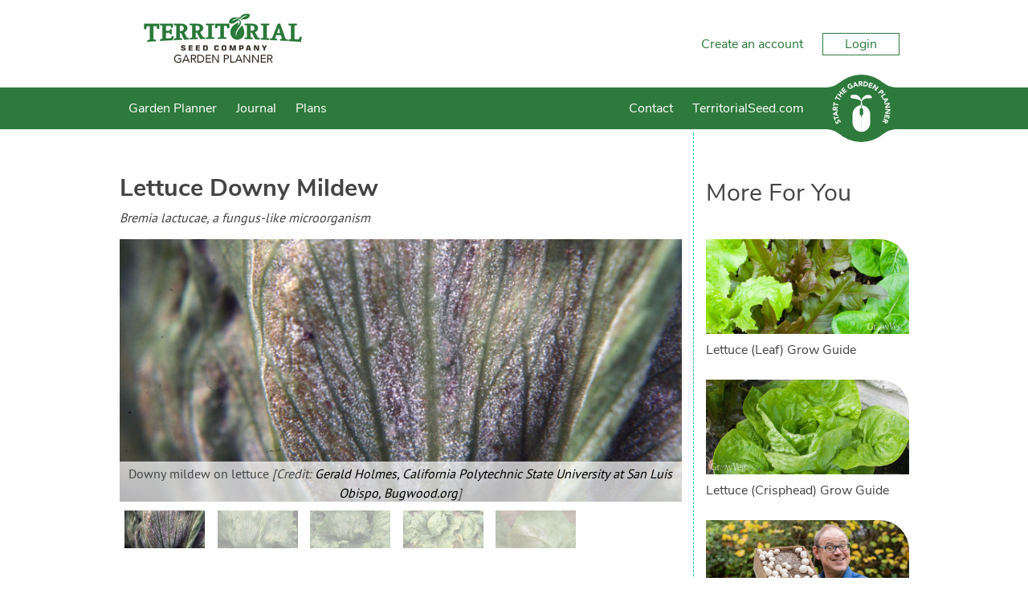

--- FILE ---
content_type: text/html; charset=utf-8
request_url: https://gardenplanner.territorialseed.com/plant-diseases/us-and-canada/lettuce-downy-mildew/
body_size: 15423
content:

<!DOCTYPE html>

<html>
<head><title>
	Lettuce Downy Mildew Guide
</title><meta charset="utf-8" /><meta name="viewport" content="width=device-width, initial-scale=1" />
    
<meta name="keywords" content="Lettuce Downy Mildew, Bremia lactucae, a fungus-like microorganism " /><meta name="description" content="When otherwise healthy plants are exposed to a period of cool rain, yellow patches may develop on leaves, between veins. On leaf underside, a fuzzy mold often can be seen under the yellow patches. When dry weather returns, the patches turn brown. This fungus grows best when temperatures range between 50 and 60F (10-15C). A prolonged period of damp weather is needed to trigger an outbreak of downy mildew." />

    <!-- client & growveg scripts -->
    <script src="/assets/js/jqlite.min.js"></script>
    <script src="/assets/js/allpages.js" defer=""></script>
    <script src="/assets/js/lazysizes.min.js" async=""></script>

    <!-- CSS -->
    <link rel="stylesheet" href="/account/assets/styles/header-footer.css" />

    <noscript>
        <style>
            .lazyload {
                display: none;
            }
        </style>
    </noscript>

    <!-- Favicons
	================================================== -->
    <link rel="shortcut icon" href="https://gardenplannerwebsites.azureedge.net/theme/favicon.ico" type="image/x-icon" /><link rel="apple-touch-icon" href="https://gardenplannerwebsites.azureedge.net/theme/apple-touch-icon.png" /><link rel="apple-touch-icon" sizes="57x57" href="https://gardenplannerwebsites.azureedge.net/theme/apple-touch-icon-57x57.png" /><link rel="apple-touch-icon" sizes="72x72" href="https://gardenplannerwebsites.azureedge.net/theme/apple-touch-icon-72x72.png" /><link rel="apple-touch-icon" sizes="76x76" href="https://gardenplannerwebsites.azureedge.net/theme/apple-touch-icon-76x76.png" /><link rel="apple-touch-icon" sizes="114x114" href="https://gardenplannerwebsites.azureedge.net/theme/apple-touch-icon-114x114.png" /><link rel="apple-touch-icon" sizes="120x120" href="https://gardenplannerwebsites.azureedge.net/theme/apple-touch-icon-120x120.png" /><link rel="apple-touch-icon" sizes="144x144" href="https://gardenplannerwebsites.azureedge.net/theme/apple-touch-icon-144x144.png" /><link rel="apple-touch-icon" sizes="152x152" href="https://gardenplannerwebsites.azureedge.net/theme/apple-touch-icon-152x152.png" /><link rel="apple-touch-icon" sizes="180x180" href="https://gardenplannerwebsites.azureedge.net/theme/apple-touch-icon-180x180.png" /><script>var CLIENT_ID = 14</script>
    <link href="/assets/css/growveg.css" rel="stylesheet" type="text/css"></link>
    <link href="/assets/css/print.css" rel="stylesheet" type="text/css" media="print"></link>
    
    <!-- Schema.org markup for Google+ -->
<meta itemprop="name" content="Lettuce Downy Mildew Guide">
<meta itemprop="description" content="When otherwise healthy plants are exposed to a period of cool rain, yellow patches may develop on leaves, between veins. On leaf underside, a fuzzy mold often can be seen under the yellow patches. When dry weather returns, the patches turn brown. This fungus grows best when temperatures range between 50 and 60F (10-15C). A prolonged period of damp weather is needed to trigger an outbreak of downy mildew.">
<meta itemprop="image" content="https://gardenplannerwebsites.azureedge.net/diseases/lettuce-downy-mildew.jpg">

<!-- Twitter Card data -->
<meta name="twitter:card" content="summary_large_image"/><meta name="twitter:image" content="https://gardenplannerwebsites.azureedge.net/diseases/lettuce-downy-mildew.jpg">
<meta name="twitter:site" content="@GrowVeg">
<meta name="twitter:title" content="Lettuce Downy Mildew Guide">
<meta name="twitter:description" content="When otherwise healthy plants are exposed to a period of cool rain, yellow patches may develop on leaves, between veins. On leaf underside, a fuzzy...">
<meta name="twitter:creator" content="@GrowVeg">

<!-- Open Graph data -->
<meta property="og:title" content="Lettuce Downy Mildew Guide" />
<meta property="og:type" content="article" />
<meta property="og:url" content="https://gardenplanner.territorialseed.com/plant-diseases/us-and-canada/lettuce-downy-mildew/" />
<meta property="og:image" content="https://gardenplannerwebsites.azureedge.net/diseases/lettuce-downy-mildew.jpg" />
<meta property="og:description" content="When otherwise healthy plants are exposed to a period of cool rain, yellow patches may develop on leaves, between veins. On leaf underside, a fuzzy mold often can be seen under the yellow patches. When dry weather returns, the patches turn brown. This fungus grows best when temperatures range between 50 and 60F (10-15C). A prolonged period of damp weather is needed to trigger an outbreak of downy mildew." />
<meta property="og:site_name" content="GrowVeg" />

    
    <link rel='stylesheet' href='/assets/css/pests.css' />

    <link rel="canonical" href="https://gardenplanner.territorialseed.com/plant-diseases/us-and-canada/lettuce-downy-mildew/" />


  <!-- cookie consent -->
  <script defer src="/assets/js/cookieconsent.js"></script>
  <!-- Then the config file to run it -->
  <script defer src="/assets/js/cookieconsent-config.js"></script>

  <link href="/account/assets/styles/cookieconsent.css" rel="stylesheet" media="print" onload="this.media='all'" /></head>

<body class="territorial">
    
    <div class="flex-container">
        <header id="page-header">
            <div class="header-upper-pane">
                <div class="header-upper">
                    <div class="max-width-container header-upper-inner">
                        <div class="header-logo-container">
                            <a href="/">
                                <img src="/account/assets/images/territorial/logo.png" id="main-logo" alt=""></a>
                        </div>
                        <div class="header-notifications-container">
                            <div class="header-notifications-content logged-in-content"></div>
                        </div>
                        <div class="header-account-container logged-out-content full-size-only">
                            <div class="header-account-content">
                                <a href="/account/create-account">Create an account</a>
                                <a href="/account/login" id="login-button" class="link-button">Login
                                </a>
                            </div>
                        </div>
                        <div class="header-account-container logged-in-content full-size-only">
                            <div class="header-account-content">
                                <a href="/account/" class="user-email-address"></a>
                                <i class='icon-down-dir' id='account-dropdown-button'></i>
                                <div class="dropdown-outer" id='account-dropdown'>
                                    <ul>
                                        <li><a href="/app/">Garden Planner</a></li>
                                        <li><a href="/account/settings/subscription">Subscription</a></li>
                                        <li><a href="/account/settings">Settings</a></li>
                                        <li><span class='logout-link logout-button' id="logout-button">Log out</span></li>
                                    </ul>
                                </div>
                            </div>
                        </div>
                        <div class="mobile-menu-button mobile-only-flex">
                            <div class="mobile-menu-button-content">
                                <i class="icon-menu" id="mobile-menu-open"></i>
                            </div>
                        </div>
                    </div>
                </div>

            </div>
            <div class="subheader">
                <div class="max-width-container">
                    <div class="mobile-menu mobile-only" id="mobile-menu">
                        <div class="mobile-menu-inner">
                            <ul>

                                <li class="search-container">
                                    <input id="mobile-search-input" class="search-input" type="text">
                                    <button class="search-button" id="mobile-search-button"><i class="icon-search"></i></button>
                                </li>

                                <li><a href="/garden-planner-intro.aspx">Garden Planner</a></li>

                                <li><a href="/journal.aspx">Journal</a></li>

                                

                                

                                

                                <li><a href="/contact.aspx">Contact</a></li>

                                <li><a href="https://www.territorialseed.com" target="_blank" title="Go back to the main website">TerritorialSeed.com</a></li>

                            </ul>
                        </div>
                        <div class="mobile-menu-inner mobile-menu-inner-alt">
                            <ul>
                                <li class="logged-in-content">
                                    <span class="user-email-address mobile-menu-content"></span>
                                </li>
                                <li class="account-container logged-in-content">
                                    <a href="/account" class="mobile-menu-large-link">Your account</a>
                                </li>
                                <li class="logout-container logged-in-content">
                                    <button href="/account" class="mobile-menu-large-button logout-button">
                                        Logout
                                    </button>
                                </li>
                                <li class="account-container logged-out-content">
                                    <a href="/account/login" class="mobile-menu-large-link">Login</a>
                                </li>
                                <li class="logout-container logged-out-content">
                                    <a href="/account/create-account" class="mobile-menu-large-link">Create Account</a>
                                </li>
                            </ul>
                        </div>
                    </div>
                    <div class="header-links-container desktop-menu full-size-only">
                        <ul class="header-links flex item-3r-grow">

                            <li><a href="/garden-planner-intro.aspx">Garden Planner</a></li>

                            <li><a href="/journal.aspx">Journal</a></li>

                            

                            

                            

                            <li><a href="/garden-plans.aspx">Plans</a></li>

                            <li><a href="/contact.aspx">Contact</a></li>

                            <li><a href="https://www.territorialseed.com" target="_blank" title="Go back to the main website">TerritorialSeed.com</a></li>

                        </ul>
                    </div>

                    <div class="start-garden-planner">
                        <a href="/app/">
                            <svg version="1.1" id="Layer_1" xmlns="http://www.w3.org/2000/svg" xmlns:xlink="http://www.w3.org/1999/xlink" x="0px" y="0px"
                                width="140px" height="125.779px" viewBox="5 12.61 140 125.779" enable-background="new 5 12.61 140 125.779"
                                xml:space="preserve">
                                <g class='button-background'>
                                    <rect x="5" y="36.842" width="140" height="77.318" />
                                    <circle cx="74.929" cy="75.5" r="62.89" />
                                    <path d="M114.938,124.014c0,0,5.779-4.628,11.312-6.737c6.255-2.384,15.723-3.125,15.723-3.125l-1.563-1.164
                    l-14.22-0.438c0,0-4.573,1.224-4.823,1.239c-0.252,0.015-6.464,6.342-6.428,6.654C114.976,120.756,114.938,124.014,114.938,124.014
                    z" />
                                    <path d="M114.938,26.979c0,0,5.779,4.628,11.312,6.737c6.255,2.385,15.723,3.126,15.723,3.126l-1.563,1.162
                    l-14.22,0.438c0,0-4.573-1.224-4.823-1.238c-0.252-0.016-6.464-6.34-6.428-6.653C114.976,30.238,114.938,26.979,114.938,26.979z" />
                                    <path d="M34.914,124.014c0,0-5.777-4.628-11.312-6.737c-6.252-2.384-15.722-3.125-15.722-3.125l1.566-1.164
                    l14.218-0.438c0,0,4.573,1.224,4.823,1.239c0.251,0.015,6.463,6.342,6.427,6.654S34.914,124.014,34.914,124.014z" />
                                    <path d="M34.914,26.979c0,0-5.777,4.628-11.312,6.737C17.35,36.101,7.88,36.842,7.88,36.842l1.567,1.162
                    l14.219,0.438c0,0,4.572-1.224,4.822-1.238c0.25-0.016,6.463-6.34,6.426-6.653C34.878,30.238,34.914,26.979,34.914,26.979z" />
                                </g>
                                <g class="text-icon">
                                    <path d="M74.642,75.068c0,0-0.903,0.124-1.608,0.761c-0.75,0.674-1.111,1.346-1.111,2.156s0,7.532,0,7.881
                    c0,0.35,0.25,1.426,0.874,2.111c0.657,0.723,1.846,0.932,1.846,0.932l0.024,3.018c0,0,0.162,0.349,0.5,0.349
                    c0.336,0,0,27.158,0,27.158s-3.019-0.052-5.288-0.948c-2.27-0.898-4.889-2.221-7.281-5.237c-2.396-3.02-3.068-5.424-3.492-7.282
                    c-0.424-1.859-0.424-3.144-0.424-3.144V86.315c0,0,0-5.051,3.217-9.602c2.722-3.85,6.183-5.387,7.707-6.008
                    c2.317-0.948,5.037-0.924,5.037-0.924V75.068z" />
                                    <path d="M75.601,75.068c0,0,0.903,0.124,1.607,0.761c0.748,0.674,1.111,1.346,1.111,2.156s0,7.532,0,7.881
                    c0,0.35-0.251,1.426-0.873,2.111c-0.657,0.723-1.846,0.932-1.846,0.932l-0.024,3.018c0,0-0.162,0.349-0.498,0.349
                    c-0.338,0,0,27.158,0,27.158s3.017-0.052,5.286-0.948c2.269-0.898,4.889-2.221,7.284-5.237c2.392-3.02,3.064-5.424,3.489-7.282
                    c0.425-1.859,0.425-3.144,0.425-3.144V86.315c0,0,0-5.051-3.218-9.602c-2.721-3.85-6.181-5.387-7.705-6.008
                    c-2.32-0.948-5.037-0.924-5.037-0.924v5.286H75.601z" />
                                    <path d="M75.166,69.757l-1.622,0.225c0,0,1.066-6.929,1.035-7.473c-0.029-0.545-1.904-2.076-4.24-3.032
                    c-2.343-0.954-6.052-1.771-7.587-1.906c-1.534-0.14-5.711-0.616-6.913-1.502c-1.208-0.886-1.638-2.316-0.836-3.817
                    c0.802-1.499,2.573-2.419,6.547-2.351c3.974,0.069,6.576,0.783,9.721,4.157c3.139,3.372,3.477,6.915,3.743,6.915
                    c0.271,0,0.202-1.088,1.439-3.916c1.235-2.827,5.723-5.786,7.812-6.305c2.34-0.575,5.655-0.323,7.185,0.374
                    c1.878,0.858,2.777,2.216,2.974,2.964c0.198,0.75,0.3,1.602-0.467,2.148c-0.767,0.543-2.94,0.444-4.571,0.444
                    c-1.645,0-5.956-0.514-8.957,1.428c-3.016,1.943-4.444,4.326-4.444,4.326l0.63,7.543L75.166,69.757z" />
                                </g>
                                <g class="text-icon">
                                    <path d="M28.464,99.937c-0.227,0.478-0.109,1.15,0.111,1.593c0.257,0.514,0.848,1.108,1.465,0.798
                    c1.504-0.752-1.367-4.071,1.526-5.519c1.843-0.922,3.459,0.121,4.312,1.824c0.531,1.062,0.685,2.15,0.351,3.296l-2.07-0.582
                    c0.303-0.619,0.292-1.372-0.013-1.978c-0.298-0.595-0.91-1.118-1.494-0.827c-1.516,0.757,1.239,4.221-1.515,5.599
                    c-1.762,0.882-3.447-0.184-4.259-1.806c-0.467-0.933-0.671-1.953-0.404-2.964L28.464,99.937z" />
                                    <path d="M26.027,94.938l0.784,2.518l-1.72,0.534l-2.172-6.975l1.72-0.536l0.782,2.517l7.102-2.21l0.605,1.942
                    L26.027,94.938z" />
                                    <path d="M22.256,87.043l-0.239-1.667l8.576-5.285l0.324,2.272l-1.825,1.066L29.6,86.98l2.047,0.485l0.317,2.223
                    L22.256,87.043z M24.806,85.887l3,0.705l-0.319-2.234L24.806,85.887z" />
                                    <path d="M21.493,79.08l0.179-3.569c0.095-1.889,0.826-3.446,2.976-3.338c1.29,0.064,2.259,0.806,2.429,2.12
                    l4.013-2.15l-0.122,2.437l-3.783,1.744l-0.051,1.003l3.688,0.184l-0.103,2.032L21.493,79.08z M25.413,77.239l0.061-1.197
                    c0.037-0.743,0.059-1.709-0.944-1.76c-0.925-0.047-1.11,0.78-1.147,1.523l-0.066,1.329L25.413,77.239z" />
                                    <path d="M24.379,68.358l-0.565,2.575l-1.76-0.387l1.567-7.136l1.759,0.386l-0.565,2.574l7.264,1.596l-0.436,1.988
                    L24.379,68.358z" />
                                    <path d="M28.334,56.368l-1.172,2.36l-1.613-0.8l3.249-6.545l1.614,0.8l-1.173,2.361l6.662,3.309l-0.906,1.823
                    L28.334,56.368z" />
                                    <path d="M30.036,49.327l1.229-1.623l2.746,2.08l2.388-3.152l-2.746-2.081l1.229-1.622l7.364,5.579l-1.229,1.622
                    l-3.183-2.41l-2.389,3.151l3.184,2.411l-1.229,1.623L30.036,49.327z" />
                                    <path d="M37.21,40.54l4.679-4.182l1.252,1.401l-3.162,2.826l1.149,1.282l2.985-2.669l1.253,1.401L42.38,43.27
                    l1.252,1.4l3.335-2.982l1.253,1.401l-4.853,4.338L37.21,40.54z" />
                                    <path d="M59.51,36.029c-0.808,1.087-1.88,1.894-3.102,2.484c-2.597,1.255-5.311,0.466-6.6-2.2
                    c-1.287-2.665-0.221-5.282,2.376-6.536c1.315-0.638,2.62-0.904,3.828-0.533l-0.609,2.034C54.66,31,53.93,31.02,53.002,31.468
                    c-1.562,0.755-2.038,2.376-1.289,3.928c0.749,1.55,2.316,2.183,3.879,1.428c0.798-0.386,1.277-0.894,1.528-1.246l-0.653-1.352
                    l-1.491,0.723l-0.817-1.692l3.252-1.573L59.51,36.029z" />
                                    <path d="M61.904,26.503l1.638-0.392l6.058,8.045l-2.232,0.536l-1.229-1.718l-3.489,0.835l-0.292,2.082l-2.184,0.523
                    L61.904,26.503z M63.292,28.934l-0.423,3.052l2.194-0.525L63.292,28.934z" />
                                    <path d="M69.772,25.006l3.57-0.148c1.889-0.079,3.506,0.508,3.594,2.657c0.054,1.291-0.595,2.322-1.888,2.61
                    l2.506,3.8l-2.436,0.1l-2.081-3.607l-1.004,0.042l0.153,3.687l-2.033,0.083L69.772,25.006z M71.963,28.739l1.199-0.05
                    c0.743-0.031,1.706-0.097,1.664-1.101c-0.039-0.924-0.877-1.033-1.62-1.003l-1.33,0.056L71.963,28.739z" />
                                    <path d="M79.625,24.843l3.018,0.467c2.939,0.455,5.209,2.086,4.691,5.425c-0.459,2.953-3.114,4.164-5.834,3.745
                    l-3.287-0.51L79.625,24.843z M80.512,32.426l1.043,0.161c1.869,0.29,3.384-0.201,3.705-2.278c0.278-1.791-1.023-2.851-2.725-3.113
                    l-1.186-0.185L80.512,32.426z" />
                                    <path d="M90.808,26.998l5.899,2.151l-0.646,1.766l-3.984-1.453l-0.59,1.617l3.764,1.374l-0.646,1.765l-3.762-1.373
                    l-0.646,1.766l4.206,1.535l-0.645,1.766l-6.118-2.231L90.808,26.998z" />
                                    <path d="M99.742,30.495l2.354,1.451l-0.026,7.523l0.022,0.015l3.37-5.462l1.73,1.067l-4.849,7.861l-2.265-1.398
                    l0.02-7.711l-0.02-0.015l-3.452,5.597l-1.73-1.067L99.742,30.495z" />
                                    <path d="M113.073,40.211l2.295,2.549c1.286,1.425,1.897,3.018,0.27,4.486c-1.609,1.45-3.092,0.801-4.394-0.644
                    l-0.996-1.104l-2.675,2.412l-1.364-1.513L113.073,40.211z M111.527,44.345l0.91,1.008c0.481,0.533,1.145,0.9,1.785,0.323
                    c0.707-0.637,0.157-1.442-0.368-2.023l-0.698-0.775L111.527,44.345z" />
                                    <path d="M119.179,47.448l1.101,1.711l-6.19,3.979l2.039,3.173l-1.58,1.015l-3.141-4.884L119.179,47.448z" />
                                    <path d="M124.634,57.249l0.641,1.555l-7.003,7.237l-0.877-2.121l1.506-1.483l-1.369-3.314l-2.101,0.035
                    l-0.856-2.072L124.634,57.249z M122.447,58.998l-3.079,0.059l0.86,2.084L122.447,58.998z" />
                                    <path d="M127.47,64.97l0.475,2.726l-5.653,4.971l0.004,0.025l6.327-1.101l0.349,2.007l-9.104,1.583l-0.456-2.623
                    l5.791-5.1l-0.006-0.025l-6.479,1.127l-0.351-2.006L127.47,64.97z" />
                                    <path d="M129.17,77.086l-0.147,2.765l-6.621,3.576v0.026l6.408,0.345l-0.107,2.032l-9.226-0.495l0.143-2.658
                    l6.783-3.674l0.002-0.028l-6.567-0.351l0.108-2.033L129.17,77.086z" />
                                    <path d="M128.041,89.202l-1.595,6.069l-1.818-0.477l1.077-4.102l-1.665-0.436l-1.019,3.873l-1.815-0.477
                    l1.018-3.876l-1.817-0.477l-1.136,4.328l-1.817-0.478l1.655-6.295L128.041,89.202z" />
                                    <path d="M125.384,98.254l-1.512,3.239c-0.8,1.715-2.064,2.882-4.015,1.97c-1.172-0.545-1.789-1.598-1.45-2.879
                    l-4.527,0.479l1.031-2.212l4.164-0.189l0.424-0.909l-3.349-1.563l0.863-1.844L125.384,98.254z M121.058,98.48l-0.508,1.089
                    c-0.312,0.672-0.696,1.56,0.213,1.985c0.84,0.391,1.323-0.305,1.639-0.98l0.562-1.205L121.058,98.48z" />
                                </g>
                            </svg>
                        </a>
                    </div>
                </div>
            </div>
        </header>
        <div id="content-container">
            
    <form name="aspnetForm" method="post" action="./?c=us-and-canada&amp;p=lettuce-downy-mildew" id="aspnetForm">
<div>
<input type="hidden" name="__VIEWSTATE" id="__VIEWSTATE" value="/[base64]/[base64]/[base64]/[base64]/[base64]/5sqVn20FOI+Ec=" />
</div>

<div>

	<input type="hidden" name="__VIEWSTATEGENERATOR" id="__VIEWSTATEGENERATOR" value="DADD5365" />
</div>
        

    <div id="page" class="articleview">

        <div id="pageInner">

            <article class="pest-detail">

                <header>
                    <h1>
                        <span id="ctl00_ctl00_main_main_lblTitle">Lettuce Downy Mildew</span></h1>
                    <p>
                        <i>
                            <span id="ctl00_ctl00_main_main_lblScientificName">Bremia lactucae, a fungus-like microorganism </span></i><br />
                        <span id="ctl00_ctl00_main_main_lblOtherNames"></span>
                    </p>
                </header>

                <div class="slider">
                    <input type="radio" name="slide_switch" id="id0"checked="checked"/>
<label for="id0">
<img class='lazyload' data-src="https://gardenplannerwebsites.azureedge.net/diseases/lettuce-downy-mildew.jpg" width="100"/><noscript><img src="https://gardenplannerwebsites.azureedge.net/diseases/lettuce-downy-mildew.jpg" width="100"/></noscript>
</label>
<div>
<img class='lazyload' data-src="https://gardenplannerwebsites.azureedge.net/diseases/lettuce-downy-mildew.jpg" alt="Downy mildew on lettuce" /><noscript><img src="https://gardenplannerwebsites.azureedge.net/diseases/lettuce-downy-mildew.jpg" alt="Downy mildew on lettuce" /></noscript>
<div class='caption'>Downy mildew on lettuce <i>[Credit: <a href="https://www.forestryimages.org/browse/detail.cfm?&imgnum=1571018" target="_blank">Gerald Holmes, California Polytechnic State University at San Luis Obispo, Bugwood.org</a>]</i></div>
</div>
<input type="radio" name="slide_switch" id="id1"/>
<label for="id1">
<img class='lazyload' data-src="https://gardenplannerwebsites.azureedge.net/diseases/lettuce-downy-mildew-2.jpg" width="100"/><noscript><img src="https://gardenplannerwebsites.azureedge.net/diseases/lettuce-downy-mildew-2.jpg" width="100"/></noscript>
</label>
<div>
<img class='lazyload' data-src="https://gardenplannerwebsites.azureedge.net/diseases/lettuce-downy-mildew-2.jpg" alt="Downy mildew on lettuce" /><noscript><img src="https://gardenplannerwebsites.azureedge.net/diseases/lettuce-downy-mildew-2.jpg" alt="Downy mildew on lettuce" /></noscript>
<div class='caption'>Downy mildew on lettuce <i>[Credit: <a href="https://www.forestryimages.org/browse/detail.cfm?imgnum=1571022" target="_blank">Gerald Holmes, California Polytechnic State University at San Luis Obispo, Bugwood.org</a>]</i></div>
</div>
<input type="radio" name="slide_switch" id="id2"/>
<label for="id2">
<img class='lazyload' data-src="https://gardenplannerwebsites.azureedge.net/diseases/lettuce-downy-mildew-3.jpg" width="100"/><noscript><img src="https://gardenplannerwebsites.azureedge.net/diseases/lettuce-downy-mildew-3.jpg" width="100"/></noscript>
</label>
<div>
<img class='lazyload' data-src="https://gardenplannerwebsites.azureedge.net/diseases/lettuce-downy-mildew-3.jpg" alt="Downy mildew on lettuce" /><noscript><img src="https://gardenplannerwebsites.azureedge.net/diseases/lettuce-downy-mildew-3.jpg" alt="Downy mildew on lettuce" /></noscript>
<div class='caption'>Downy mildew on lettuce <i>[Credit: <a href="https://www.forestryimages.org/browse/detail.cfm?imgnum=1571026" target="_blank">Gerald Holmes, California Polytechnic State University at San Luis Obispo, Bugwood.org</a>]</i></div>
</div>
<input type="radio" name="slide_switch" id="id3"/>
<label for="id3">
<img class='lazyload' data-src="https://gardenplannerwebsites.azureedge.net/diseases/lettuce-downy-mildew-4.jpg" width="100"/><noscript><img src="https://gardenplannerwebsites.azureedge.net/diseases/lettuce-downy-mildew-4.jpg" width="100"/></noscript>
</label>
<div>
<img class='lazyload' data-src="https://gardenplannerwebsites.azureedge.net/diseases/lettuce-downy-mildew-4.jpg" alt="Downy mildew on lettuce" /><noscript><img src="https://gardenplannerwebsites.azureedge.net/diseases/lettuce-downy-mildew-4.jpg" alt="Downy mildew on lettuce" /></noscript>
<div class='caption'>Downy mildew on lettuce <i>[Credit: <a href="https://www.forestryimages.org/browse/detail.cfm?imgnum=1571028" target="_blank">Gerald Holmes, California Polytechnic State University at San Luis Obispo, Bugwood.org</a>]</i></div>
</div>
<input type="radio" name="slide_switch" id="id4"/>
<label for="id4">
<img class='lazyload' data-src="https://gardenplannerwebsites.azureedge.net/diseases/lettuce-downy-mildew-5.jpg" width="100"/><noscript><img src="https://gardenplannerwebsites.azureedge.net/diseases/lettuce-downy-mildew-5.jpg" width="100"/></noscript>
</label>
<div>
<img class='lazyload' data-src="https://gardenplannerwebsites.azureedge.net/diseases/lettuce-downy-mildew-5.jpg" alt="Downy mildew on lettuce" /><noscript><img src="https://gardenplannerwebsites.azureedge.net/diseases/lettuce-downy-mildew-5.jpg" alt="Downy mildew on lettuce" /></noscript>
<div class='caption'>Downy mildew on lettuce <i>[Credit: <a href="https://www.forestryimages.org/browse/detail.cfm?imgnum=1574608" target="_blank">Gerald Holmes, California Polytechnic State University at San Luis Obispo, Bugwood.org</a>]</i></div>
</div>

                </div>

                <br />
                <br />

                <div>
                    <script src='https://widgets.growinginteractive.com/widgets/big-bug-hunt/growveg/js/insert.js'></script>
                    
                    
                </div>

                <h3>Host Plants:</h3>
                <p>
                    <span id="ctl00_ctl00_main_main_lblHostPlants"><b>On Crops:</b> Lettuce and a few flowers<br/></span>
                </p>

                <h3>Where Found:</h3>
                <p>
                    <span id="ctl00_ctl00_main_main_lblWhere">Worldwide, wherever lettuce is grown, especially in cool climates</span>
                </p>

                <h3>Description:</h3>
                <p>
                    <span id="ctl00_ctl00_main_main_lblDescription">When otherwise healthy plants are exposed to a period of cool rain, yellow patches may develop on leaves, between veins. On leaf underside, a fuzzy mold often can be seen under the yellow patches. When dry weather returns, the patches turn brown. This fungus grows best when temperatures range between 50 and 60F (10-15C). A prolonged period of damp weather is needed to trigger an outbreak of downy mildew.</span>
                </p>

                <span id="ctl00_ctl00_main_main_spanDamage">
                    <h3>Damage:</h3>
                    <p>
                        <span id="ctl00_ctl00_main_main_lblDamage">Lettuce leaves with brown spots are not appealing to eat. Frequently the inner leaves of infected plants escape damage.</span>
                    </p>
                </span>

                <span id="ctl00_ctl00_main_main_spanPrevention">
                    <h3>Preventing Problems:</h3>
                    <p>
                        <span id="ctl00_ctl00_main_main_lblPrevention">Choose resistant varieties when they are available. Make sure plants get good air circulation and plenty of sun, and keep weeds controlled to promote prompt drying after rains. Use mulch to keep soil from splashing onto plants during heavy rains. Avoid using sprinklers or other overhead irrigation methods after lettuce heads or hearts have formed.</span>
                    </p>
                </span>

                <span id="ctl00_ctl00_main_main_spanManaging">
                    <h3>Managing Outbreaks:</h3>
                    <p>
                        <span id="ctl00_ctl00_main_main_lblManaging">Clip off and compost badly affected leaves. With the return of dry weather, leaf-type lettuce plants will usually produce a new crop of sound leaves from the plants' centers.</span>
                    </p>
                </span>

                

                

                

                

                <p style="text-align: left;">
                    <a id="ctl00_ctl00_main_main_lnkBack">&lt; Back</a>
                </p>

                <!-- Common Sharing -->
                		<!-- ><div class="social-media-buttons">
			<h4>Share this page with your friends:</h4>
			<span class='st_facebook_large' displayText='Facebook'></span>
			<span class='st_pinterest_large' displayText='Pinterest'></span>
			<span class='st_googleplus_large' displayText='Google +'></span>
			<span class='st_twitter_large' displayText='Tweet'></span>
			<span class='st_email_large' displayText='Email'></span>
			
			
		
		</div> -->
		

                <!-- End Common Sharing -->

            </article>

            <!-- Related Items -->
            <section id="related-cards">
                <h3>More For You</h3><article class="article-card">
<a href="/plants/us-and-canada/how-to-grow-leaf-lettuce/"><img class='lazyload' data-src="https://gardenplannerwebsites.azureedge.net/plants/lettuce-looseleaf-2x.jpg" alt="https://gardenplannerwebsites.azureedge.net/plants/lettuce-looseleaf-2x.jpg" /><noscript><img src="https://gardenplannerwebsites.azureedge.net/plants/lettuce-looseleaf-2x.jpg" alt="https://gardenplannerwebsites.azureedge.net/plants/lettuce-looseleaf-2x.jpg" /></noscript></a>
<h4><a href="/plants/us-and-canada/how-to-grow-leaf-lettuce/">Lettuce (Leaf) Grow Guide</a></h4>
</article>

<article class="article-card">
<a href="/plants/us-and-canada/how-to-grow-lettuce/"><img class='lazyload' data-src="https://gardenplannerwebsites.azureedge.net/plants/lettuce-headed-2x.jpg" alt="https://gardenplannerwebsites.azureedge.net/plants/lettuce-headed-2x.jpg" /><noscript><img src="https://gardenplannerwebsites.azureedge.net/plants/lettuce-headed-2x.jpg" alt="https://gardenplannerwebsites.azureedge.net/plants/lettuce-headed-2x.jpg" /></noscript></a>
<h4><a href="/plants/us-and-canada/how-to-grow-lettuce/">Lettuce (Crisphead) Grow Guide</a></h4>
</article>

<article class="article-card">
<a href="/guides/how-to-grow-mushrooms-in-a-box-zero-skills-needed/"><img class='lazyload' data-src="https://gardenplannerwebsites.blob.core.windows.net/blog/mushrooms-in-a-box-ben-2x.jpg" alt="https://gardenplannerwebsites.blob.core.windows.net/blog/mushrooms-in-a-box-ben-2x.jpg" /><noscript><img src="https://gardenplannerwebsites.blob.core.windows.net/blog/mushrooms-in-a-box-ben-2x.jpg" alt="https://gardenplannerwebsites.blob.core.windows.net/blog/mushrooms-in-a-box-ben-2x.jpg" /></noscript></a>
<h4><a href="/guides/how-to-grow-mushrooms-in-a-box-zero-skills-needed/">How to Grow Mushrooms in a Box (Zero Skills Needed!)</a></h4>
</article>


            </section>
            <!-- End Related items -->

            <br />
            <br />

        </div>
    </div>


    </form>

        </div>
        <footer id="page-footer">
            <div class="max-width-container">
                <div id="top-footer">

                    <div class="footer-column">
                        <div class='footer-inner-column'>
                            <ul class="link-list">
                                <li class='footer-title'>Apps For Your Garden</li>
                                <li><a href='/garden-planner-intro.aspx'>
                                    <img width='182' height='81' class='footer-promo lazyload' data-src='https://gardenplannerwebsites.azureedge.net/theme/promo.png' /></a></li>
                            </ul>
                        </div>
                    </div>

                    <div class="footer-column">
                        <div class='footer-inner-column'>
                            <ul class="link-list">
                                <li class='footer-title'>Services</li>
                                <li><a href="/garden-planner-intro.aspx">Garden Planner</a></li>
                                <li><a href="/journal.aspx">Journal</a></li>
                                
                                
                                
                                
                                
                                <li><a href="/garden-plans.aspx">Garden Plans</a></li>
                                <!-- ><li><a href="/search.aspx">Search</a></li> -->
                            </ul>
                        </div>
                    </div>

                    <div class="footer-column">
                        <div class='footer-inner-column'>
                            <ul class="link-list">
                                <li class='footer-title'>Site Navigation</li>
                                <li><a href="/">Home</a></li>
                                <li><a href="/subscribeinfo.aspx">Free Trial &amp; Pricing</a></li>
                                <li><a href="/gift/">Gift Certificates</a></li>
                                <li><a href="https://intercom-help.eu/garden-planner/en/">FAQ</a></li>
                                <li><a href="/contact.aspx">Contact</a></li>
                                <li><a href="/account/create-account">Create Account</a></li>
                                <li><a href="/account/login">Login</a></li>
                                <li><a href="/terms.aspx">Terms &amp; Conditions</a></li>
                                <li><a href="/privacy.aspx">Privacy Policy</a></li>
                            </ul>
                        </div>
                    </div>

                    <div class="footer-column">
                        <div class='footer-inner-column'>
                            <ul class="link-list">
                                <li class="footer-title">Your Account</li>
                                <li><a href="/account/create-account/">Create an Account</a></li>
                                <li><a href="/account/login">Login to Your Account</a></li>
                            </ul>
                        </div>
                    </div>

                </div>
            </div>
            <div id="bottom-footer">
                <div class="max-width-container">
                    &copy; Growing Interactive Ltd 2007-2025
                </div>
            </div>
        </footer>
    </div>
    <script src="/account/assets/scripts/console-polyfill.js"></script>
    <script src="/account/assets/scripts/shared-session.js"></script>
    <script src="/account/assets/scripts/header.js"></script>

    

    <script>
        window.intercomSettings = {
            api_base: "https://api-iam.eu.intercom.io",
            app_id: "arcz3v0u"
        };
    </script>

    <script>
        (function () { var w = window; var ic = w.Intercom; if (typeof ic === "function") { ic('reattach_activator'); ic('update', w.intercomSettings); } else { var d = document; var i = function () { i.c(arguments); }; i.q = []; i.c = function (args) { i.q.push(args); }; w.Intercom = i; var l = function () { var s = d.createElement('script'); s.type = 'text/javascript'; s.async = true; s.src = 'https://widget.intercom.io/widget/arcz3v0u'; var x = d.getElementsByTagName('script')[0]; x.parentNode.insertBefore(s, x); }; if (document.readyState === 'complete') { l(); } else if (w.attachEvent) { w.attachEvent('onload', l); } else { w.addEventListener('load', l, false); } } })();
    </script>


</body>
</html>


--- FILE ---
content_type: text/css
request_url: https://gardenplanner.territorialseed.com/assets/css/pests.css
body_size: 1016
content:
.pests {
  background-color: #fff;
  height: 100%;
}
.slider {
  width: 100%;
  position: relative;
  padding-top: 46.6%;
  margin: 0px auto;
  display: inline-block;
}
/*Last thing remaining is to add transitions*/

.slider > DIV {
  position: absolute;
  left: 0;
  top: 0;
  transition: all 0.5s;
}
.slider > DIV img {
  margin: -7px 0 0;
  width: 100%;
}
.slider input[name="slide_switch"] {
  display: none;
}
.slider label {
  /*Lets add some spacing for the thumbnails*/

  margin: 5px 2.5px 2.5px 2.5px;
  float: left;
  cursor: pointer;
  transition: all 0.5s;
  opacity: 0.4;
  width: 15.8%;
  left: 4px;
  position: relative;
}
.slider label img {
  display: block;
  margin: 0;
  padding: 0;
}
/*Time to add the click effects*/

.slider input[name="slide_switch"]:checked + label {
  border-color: #666;
  opacity: 1;
  visibility: visible;
}
/*Clicking any thumbnail now should change its opacity(style)*/
/*Time to work on the main images*/

.slider input[name="slide_switch"] ~ div {
  opacity: 0;
  visibility: hidden;
}
/*That hides all main images at a 110% size
On click the images will be displayed at normal size to complete the effect
*/

.slider input[name="slide_switch"]:checked + label + div {
  opacity: 1;
  visibility: visible;
  transform: scale(1);
}
/*Clicking on any thumbnail now should activate the image related to it*/

.caption {
  position: absolute;
  text-align: center;
  background-color: rgba(255, 255, 255, 0.7);
  padding: 5px;
  width: 100%;
  bottom: 0px;
}
.caption a {
  color: #000;
}
.pest-index h1 {
  font-size: 32px !important;
  margin: 0;
  background: none !important;
  padding: 0 !important;
}
.pests .pest-index-type-btn {
  display: inline-block;
  max-width: 72px;
  width: 100%;
  margin: 0 10px;
  vertical-align: top;
}
.pests .pest-index-type-btn img {
  width: 100%;
}
.pests .pest-index-type-header {
  width: 100%;
  min-height: 150px;
  text-align: center;
}
.pests .pest-index-type-header a {
  font-size: 0.8em;
  line-height: 1.2em;
  color: #444;
  display: block;
}
.pest-detail h1 {
  font-size: 1.9em !important;
  margin: 0px 20px 0 0 !important;
  background: none !important;
  height: auto !important;
  text-shadow: none !important;
  color: #444;
  padding: 0 !important;
  text-align: left !important;
}
.pest-detail header {
  padding: 0;
}
.pest-detail h3 {
  text-align: left !important;
  margin: 20px 20px 0 0px !important;
  font-size: 1.2em !important;
}
.pest-detail p {
  margin-top: 7px !important;
}

#bbh_about {
  margin-left: 40px;
}
@media (max-width: 580px) {
  #bbh_about {
    margin-left: 0;
  }
}
.pestIndexCell {
  height: 108px !important;
}
.pestIndexCell .pestIndexText {
  display: block;
  position: relative;
  top: -35px;
  opacity: 0.7;
  background: #000;
  height: 27px;
  padding: 2px 5px;
  color: #fff;
}
.pestIndexCell .pestIndexText:hover {
  background: #fff;
  color: #000;
}
.pestIndexCell a:hover {
  text-decoration: none;
}


--- FILE ---
content_type: text/css
request_url: https://gardenplanner.territorialseed.com/assets/css/print.css
body_size: 77
content:
body {
    background-color:#ffffff;
}

/* Remove unwanted elements */
.loginwrap, .navcolumn, .basewrap, .commentForm, .social-media-buttons
{
display: none;
}

.blogheader
{
   float:left;
   width:670px;
}

/* Ensure the content spans the full width */
.infocopy, .freetrial
{
width: 100%; margin: 0; float: none;
}

.printFooter
{
    display:inline;
}



--- FILE ---
content_type: text/javascript
request_url: https://gardenplanner.territorialseed.com/assets/js/cookieconsent-config.js
body_size: 1510
content:
/* eslint-disable */
const PRIVACY_POLICY_URL = '/privacy.aspx';
const CONTACT_URL = '/contact.aspx';

const cookieConsent = initCookieConsent();

cookieConsent.run({
    force_consent: true,
    current_lang: 'en',
    page_scripts: true,
    cookie_expiration: 1000,            // Expiration in days. 400 is the max set by browsers anyway.
    gui_options: {
        consent_modal: {
            layout: 'box',                  // box/cloud/bar
            position: 'middle center',      // bottom/middle/top + left/right/center
            transition: 'slide',            // zoom/slide
            swap_buttons: true              // enable to invert buttons
        },
        settings_modal: {
            layout: 'box',                  // box/bar
            // position: 'left',            // left/right
            transition: 'slide'             // zoom/slide
        }
    },
    languages: {
        'en': {
            consent_modal: {
                title: 'We use cookies and lots of compost!',
                description: '<p>Essential cookies help keep our website working. Others help us learn what gardeners are looking for and make sure our website gives the best possible experience.</p><p>Compost is essential for everything else we do.</p><p>Just don\'t mix the cookies and compost. We\'ve tried. It doesn\'t work.</p>',
                primary_btn: {
                    text: 'Accept',
                    role: 'accept_all'            // 'accept_selected' or 'accept_all'
                },
                secondary_btn: {
                    text: 'Choose Settings',
                    role: 'settings'              // 'settings' or 'accept_necessary'
                }
            },
            settings_modal: {
                title: 'Cookie preferences',
                save_settings_btn: 'Save settings',
                accept_all_btn: 'Accept all',
                reject_all_btn: 'Reject all',
                close_btn_label: 'Close',
                cookie_table_headers: [
                    { col1: 'Name' },
                    { col2: 'Domain' },
                    { col3: 'Expiration' },
                    { col4: 'Description' }
                ],
                blocks: [
                    {
                        title: 'Cookie usage',
                        description: `We use cookies to ensure the basic functionalities of the website and to enhance your online experience. You can choose for each category to opt-in/out whenever you want. For more details relative to cookies and other sensitive data, please read the full <a href="${PRIVACY_POLICY_URL}" class="cc-link">privacy policy</a>.`
                    }, {
                        title: 'Strictly necessary cookies',
                        description: 'These cookies are essential for the proper functioning of our website. Without these cookies, the website would not work properly.',
                        toggle: {
                            value: 'necessary',
                            enabled: true,
                            readonly: true              // cookie categories with readonly=true are all treated as "necessary cookies"
                        }
                    }, {
                        title: 'Performance and Analytics cookies',
                        description: 'These cookies allow us to understand user behaviour while on our websites and to provide some website features, like feedback forms, surveys or alternate versions of pages, as well as allowing the website to remember the choices you have made in the past.',
                        toggle: {
                            value: 'analytics',         // your cookie category
                            enabled: false,
                            readonly: false
                        }
                    }, {
                        title: 'More information',
                        description: `For any queries in relation to our policy on cookies and your choices, please <a class="cc-link" href="${CONTACT_URL}">contact us</a>.`,
                    }
                ]
            }
        }
    },
    onFirstAction: function (userPreferences, cookie) {
        if (userPreferences.accept_type !== 'necessary') {
            window.location.reload();
        }
    }
});

--- FILE ---
content_type: text/javascript
request_url: https://gardenplanner.territorialseed.com/account/assets/scripts/shared-session.js
body_size: 2149
content:
(function(){function r(e,n,t){function o(i,f){if(!n[i]){if(!e[i]){var c="function"==typeof require&&require;if(!f&&c)return c(i,!0);if(u)return u(i,!0);var a=new Error("Cannot find module '"+i+"'");throw a.code="MODULE_NOT_FOUND",a}var p=n[i]={exports:{}};e[i][0].call(p.exports,function(r){var n=e[i][1][r];return o(n||r)},p,p.exports,r,e,n,t)}return n[i].exports}for(var u="function"==typeof require&&require,i=0;i<t.length;i++)o(t[i]);return o}return r})()({1:[function(require,module,exports){
!function(e){var n;if("function"==typeof define&&define.amd&&(define(e),n=!0),"object"==typeof exports&&(module.exports=e(),n=!0),!n){var t=window.Cookies,o=window.Cookies=e();o.noConflict=function(){return window.Cookies=t,o}}}(function(){function e(){for(var e=0,n={};e<arguments.length;e++){var t=arguments[e];for(var o in t)n[o]=t[o]}return n}function n(e){return e.replace(/(%[0-9A-Z]{2})+/g,decodeURIComponent)}return function t(o){function r(){}function i(n,t,i){if("undefined"!=typeof document){"number"==typeof(i=e({path:"/"},r.defaults,i)).expires&&(i.expires=new Date(1*new Date+864e5*i.expires)),i.expires=i.expires?i.expires.toUTCString():"";try{var c=JSON.stringify(t);/^[\{\[]/.test(c)&&(t=c)}catch(e){}t=o.write?o.write(t,n):encodeURIComponent(String(t)).replace(/%(23|24|26|2B|3A|3C|3E|3D|2F|3F|40|5B|5D|5E|60|7B|7D|7C)/g,decodeURIComponent),n=encodeURIComponent(String(n)).replace(/%(23|24|26|2B|5E|60|7C)/g,decodeURIComponent).replace(/[\(\)]/g,escape);var f="";for(var u in i)i[u]&&(f+="; "+u,!0!==i[u]&&(f+="="+i[u].split(";")[0]));return document.cookie=n+"="+t+f}}function c(e,t){if("undefined"!=typeof document){for(var r={},i=document.cookie?document.cookie.split("; "):[],c=0;c<i.length;c++){var f=i[c].split("="),u=f.slice(1).join("=");t||'"'!==u.charAt(0)||(u=u.slice(1,-1));try{var a=n(f[0]);if(u=(o.read||o)(u,a)||n(u),t)try{u=JSON.parse(u)}catch(e){}if(r[a]=u,e===a)break}catch(e){}}return e?r[e]:r}}return r.set=i,r.get=function(e){return c(e,!1)},r.getJSON=function(e){return c(e,!0)},r.remove=function(n,t){i(n,"",e(t,{expires:-1}))},r.defaults={},r.withConverter=t,r}(function(){})});

},{}],2:[function(require,module,exports){
"use strict";Object.defineProperty(exports,"__esModule",{value:!0});var _createClass=function(){function e(e,s){for(var n=0;n<s.length;n++){var t=s[n];t.enumerable=t.enumerable||!1,t.configurable=!0,"value"in t&&(t.writable=!0),Object.defineProperty(e,t.key,t)}}return function(s,n,t){return n&&e(s.prototype,n),t&&e(s,t),s}}(),_jsCookie=require("js-cookie"),_jsCookie2=_interopRequireDefault(_jsCookie);function _interopRequireDefault(e){return e&&e.__esModule?e:{default:e}}function _classCallCheck(e,s){if(!(e instanceof s))throw new TypeError("Cannot call a class as a function")}var SharedSession=function(){function e(s){var n=this;_classCallCheck(this,e),this.changeHandlers=[],s&&this.changeHandlers.push(s),window.addEventListener("storage",function(e){"session.data"===e.key&&(console.debug("Session local storage changed"),n._callChangeHandlers(n._get()))},!1);var t=this._get();return null===t||void 0===t?(console.debug("No session data"),this.logout(),void this._callChangeHandlers(null)):this.validate(t)?void this._callChangeHandlers(t):(console.warn("Invalid session data"),this.logout(),void this._callChangeHandlers(null))}return _createClass(e,[{key:"onChange",value:function(e){var s=this;this.changeHandlers.push(e),this.lastChangeArgs&&setTimeout(function(){e.apply(s,s.lastChangeArgs)})}},{key:"_callChangeHandlers",value:function(){for(var e=arguments.length,s=Array(e),n=0;n<e;n++)s[n]=arguments[n];if(s.length>0){var t=s[0];null===t||void 0===t?this._setCookie(!1):this._setCookie(!0)}else this._setCookie(!1);this.lastChangeArgs=s;for(var o=0;o<this.changeHandlers.length;o++)this.changeHandlers[o].apply(this,s)}},{key:"_set",value:function(e){try{localStorage.setItem("session.data",JSON.stringify(e))}catch(e){console.error(e)}this._callChangeHandlers(e)}},{key:"_get",value:function(){try{return JSON.parse(localStorage.getItem("session.data"))}catch(e){return{}}}},{key:"_setCookie",value:function(e){_jsCookie2.default.set("logged-in",e,{expires:365})}},{key:"login",value:function(e,s,n,t){console.debug("Session storage login");var o={userID:s,email:e,postAuthTicket:n,accessToken:t?t.accessToken:null,accessTokenExpiry:t?t.accessTokenExpiry:null,accessTokenIssued:t&&t.accessTokenIssued||void 0,userClockErrorCorrection:t&&t.userClockErrorCorrection||void 0,refreshToken:t?t.refreshToken:null};if(!this.validate(o))throw new Error("Invalid session data");this._set(o)}},{key:"logout",value:function(){console.debug("Session storage logout"),this._set(null)}},{key:"validate",value:function(e){return!!e&&(null!==e.userID&&void 0!==e.userID&&"number"==typeof e.userID&&(null!==e.email&&void 0!==e.email&&"string"==typeof e.email&&(null!==e.postAuthTicket&&void 0!==e.postAuthTicket&&"string"==typeof e.postAuthTicket)))}}]),e}();window.SharedSession=SharedSession,exports.default=SharedSession;

},{"js-cookie":1}]},{},[2]);


--- FILE ---
content_type: text/javascript
request_url: https://gardenplanner.territorialseed.com/assets/js/jqlite.min.js
body_size: 1672
content:
var $$=function(t){var r={};function n(t){return t.replace(/-([a-z])/g,function(t){return t[1].toUpperCase()})}function o(c){if(c)return c.parent=function(){return o(c.parentNode)},c.hide=function(){return c.style.display="none",c},c.show=function(){var t,e,n;return c.style.display=(t=c.nodeName,r[t]||(e=document.createElement(t),document.body.appendChild(e),n=(e.currentStyle||window.getComputedStyle(e)).display,document.body.removeChild(e),"none"!==n&&""!==n||(n="block"),r[t]=n),r[t]),c},c.css=function(e){if("string"!=typeof e)return"object"==typeof e&&Object.keys(e).forEach(function(t){c.style[n(t)]=e[t]}),c;var t=c.style[n(e)];return parseInt(t)==t?parseInt(t):t},c.removeClass=function(t){return c.className=c.className.replace(new RegExp("\\b"+t+"\\b","gi"),""),c},c.addClass=function(t){return c.className+=t,c},c.next=function(){return o(c.nextSibling)},c.prev=function(){return o(c.previousSibling)},c.val=function(t){return t?(c.value=t,c):c.value},c.$text=function(t){return prop=void 0!==c.textContent?"textContent":"innerText",t?(c[prop]=t,c):c[prop]},c.height=function(t){var e=c.constructor===document.constructor||c.constructor===window.constructor;return e||!t?e?window.innerHeight||document.documentElement.clientHeight||document.body.clientHeight:parseFloat(getComputedStyle(c,null).height.replace("px","")):(c.style.height=t,c)},c.on=function(t,e){return t.split(" ").map(function(t){return t.trim()}).forEach(function(t){c.addEventListener?c.addEventListener(t,e):c.attachEvent("on"+t,function(){e.call(c)})}),c},c.off=function(t,e){return t.split(" ").map(function(t){return t.trim()}).forEach(function(t){c.removeEventListener?c.removeEventListener(t,e):c.detachEvent("on"+t,e)}),c},c.click=function(t){return c.on("click",t)},c.change=function(t){return c.on("change",t)},c.attr=function(t,e){return void 0!==e?(c.setAttribute(t,e),c):c.getAttribute(t)},c.removeAttr=function(t){return c.removeAttribute(t),c},c.prop=function(t,e){return c[t]=e,c},c.removeProp=function(t){try{this[t]=void 0,delete this[t]}catch(t){}return c},c.trigger=function(t){var e;return document.createEvent?((e=document.createEvent("HTMLEvents")).initEvent(t,!0,!1),c.dispatchEvent(e)):c.fireEvent("on"+t),c},c.fadeTo=function(t,e,n){c.show();var r=+new Date,o=function(){c.style.opacity=+c.style.opacity+(new Date-r)/400,r=+new Date,+c.style.opacity<e?window.requestAnimationFrame&&requestAnimationFrame(o)||setTimeout(o,16):"function"==typeof n&&n()};return o(),c},c.fadeIn=function(t,e){return c.fadeTo(t,1,e)},c.fadeOut=function(t,e){return c.hide(),"function"==typeof e&&e(),c},c}function c(t){return(t=(t=Array.prototype.slice.call(t||[])).map(o)).$filter=function(e){function r(t){return 0<t.offsetWidth||0<t.offsetHeight}return c(t.filter(function(t){return function(e,n){var t=e.matches||e.matchesSelector||e.msMatchesSelector||e.mozMatchesSelector||e.webkitMatchesSelector||e.oMatchesSelector||function(){return console.error(".$filter: no matchesSelector support in this browser!"),!1};try{return t.call(e,n)}catch(t){return":visible"===n?r(e):":not(:visible)"===n?!r(e):(console.warn(".$filter: Unsupported selector ",n),!1)}}(t,e)}))},t.$each=function(n){return t.forEach(function(t,e){n.call(t,e,t)}),t},Object.keys(o({})).forEach(function(n){t[n]=function(){var e=Array.prototype.slice.call(arguments);return c(t.map(function(t){return o(t)[n].apply(void 0,e)}))}}),t}function e(t){"loading"!==document.readyState?t():document.addEventListener?document.addEventListener("DOMContentLoaded",t):document.attachEvent("onreadystatechange",function(){"loading"!==document.readyState&&t()})}var i=typeof t;if("function"==i&&e(t),"object"==i)return(t.length?c:o)(t);if("string"==i)return c(document.querySelectorAll(t));if(t&&t.constructor===document.constructor){t=o(t);return t.ready=e,t}};$$.ajax=function(t,e){1===arguments.length&&(e=t,t=void 0),e.method||(e.method="get");var n=new XMLHttpRequest;n.addEventListener("load",function(){"json"===e.dataType?e.success(JSON.parse(this.responseText||null)):e.success(this.responseText)}),n.open(e.method,e.url),n.send()},$$.getJSON=function(t,e,n){return"function"==typeof e&&2===arguments.length&&(n=e,e=void 0),$$.ajax({dataType:"json",url:t,data:e,success:n})};